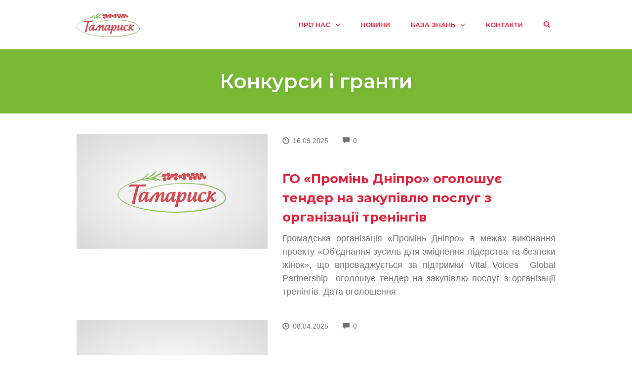

--- FILE ---
content_type: text/html; charset=UTF-8
request_url: https://tamarisk.org.ua/category/konkursi-i-granti/
body_size: 14452
content:
<!DOCTYPE html>
<html lang="uk">
<head>
    <meta charset="UTF-8">
    <meta name="viewport" content="width=device-width, initial-scale=1">
    <link rel="pingback" href="https://tamarisk.org.ua/xmlrpc.php">

    <title>Конкурси і гранти &#8211; Центр підтримки громадських і культурних ініціатив &quot;Тамариск&quot;</title>
                        <script>
                            /* You can add more configuration options to webfontloader by previously defining the WebFontConfig with your options */
                            if ( typeof WebFontConfig === "undefined" ) {
                                WebFontConfig = new Object();
                            }
                            WebFontConfig['google'] = {families: ['Karla', 'Poppins', 'Montserrat:100,200,300,400,500,600,700,800,900,100italic,200italic,300italic,400italic,500italic,600italic,700italic,800italic,900italic', 'Source+Sans+Pro:400']};

                            (function() {
                                var wf = document.createElement( 'script' );
                                wf.src = 'https://ajax.googleapis.com/ajax/libs/webfont/1.5.3/webfont.js';
                                wf.type = 'text/javascript';
                                wf.async = 'true';
                                var s = document.getElementsByTagName( 'script' )[0];
                                s.parentNode.insertBefore( wf, s );
                            })();
                        </script>
                        <meta name='robots' content='max-image-preview:large' />
	<style>img:is([sizes="auto" i], [sizes^="auto," i]) { contain-intrinsic-size: 3000px 1500px }</style>
	<link rel="alternate" type="application/rss+xml" title="Центр підтримки громадських і культурних ініціатив &quot;Тамариск&quot; &raquo; стрічка" href="https://tamarisk.org.ua/feed/" />
<link rel="alternate" type="application/rss+xml" title="Центр підтримки громадських і культурних ініціатив &quot;Тамариск&quot; &raquo; Канал коментарів" href="https://tamarisk.org.ua/comments/feed/" />
<link rel="alternate" type="application/rss+xml" title="Центр підтримки громадських і культурних ініціатив &quot;Тамариск&quot; &raquo; Конкурси і гранти Канал категорії" href="https://tamarisk.org.ua/category/konkursi-i-granti/feed/" />
<script type="text/javascript">
/* <![CDATA[ */
window._wpemojiSettings = {"baseUrl":"https:\/\/s.w.org\/images\/core\/emoji\/16.0.1\/72x72\/","ext":".png","svgUrl":"https:\/\/s.w.org\/images\/core\/emoji\/16.0.1\/svg\/","svgExt":".svg","source":{"concatemoji":"https:\/\/tamarisk.org.ua\/wp-includes\/js\/wp-emoji-release.min.js?ver=6.8.3"}};
/*! This file is auto-generated */
!function(s,n){var o,i,e;function c(e){try{var t={supportTests:e,timestamp:(new Date).valueOf()};sessionStorage.setItem(o,JSON.stringify(t))}catch(e){}}function p(e,t,n){e.clearRect(0,0,e.canvas.width,e.canvas.height),e.fillText(t,0,0);var t=new Uint32Array(e.getImageData(0,0,e.canvas.width,e.canvas.height).data),a=(e.clearRect(0,0,e.canvas.width,e.canvas.height),e.fillText(n,0,0),new Uint32Array(e.getImageData(0,0,e.canvas.width,e.canvas.height).data));return t.every(function(e,t){return e===a[t]})}function u(e,t){e.clearRect(0,0,e.canvas.width,e.canvas.height),e.fillText(t,0,0);for(var n=e.getImageData(16,16,1,1),a=0;a<n.data.length;a++)if(0!==n.data[a])return!1;return!0}function f(e,t,n,a){switch(t){case"flag":return n(e,"\ud83c\udff3\ufe0f\u200d\u26a7\ufe0f","\ud83c\udff3\ufe0f\u200b\u26a7\ufe0f")?!1:!n(e,"\ud83c\udde8\ud83c\uddf6","\ud83c\udde8\u200b\ud83c\uddf6")&&!n(e,"\ud83c\udff4\udb40\udc67\udb40\udc62\udb40\udc65\udb40\udc6e\udb40\udc67\udb40\udc7f","\ud83c\udff4\u200b\udb40\udc67\u200b\udb40\udc62\u200b\udb40\udc65\u200b\udb40\udc6e\u200b\udb40\udc67\u200b\udb40\udc7f");case"emoji":return!a(e,"\ud83e\udedf")}return!1}function g(e,t,n,a){var r="undefined"!=typeof WorkerGlobalScope&&self instanceof WorkerGlobalScope?new OffscreenCanvas(300,150):s.createElement("canvas"),o=r.getContext("2d",{willReadFrequently:!0}),i=(o.textBaseline="top",o.font="600 32px Arial",{});return e.forEach(function(e){i[e]=t(o,e,n,a)}),i}function t(e){var t=s.createElement("script");t.src=e,t.defer=!0,s.head.appendChild(t)}"undefined"!=typeof Promise&&(o="wpEmojiSettingsSupports",i=["flag","emoji"],n.supports={everything:!0,everythingExceptFlag:!0},e=new Promise(function(e){s.addEventListener("DOMContentLoaded",e,{once:!0})}),new Promise(function(t){var n=function(){try{var e=JSON.parse(sessionStorage.getItem(o));if("object"==typeof e&&"number"==typeof e.timestamp&&(new Date).valueOf()<e.timestamp+604800&&"object"==typeof e.supportTests)return e.supportTests}catch(e){}return null}();if(!n){if("undefined"!=typeof Worker&&"undefined"!=typeof OffscreenCanvas&&"undefined"!=typeof URL&&URL.createObjectURL&&"undefined"!=typeof Blob)try{var e="postMessage("+g.toString()+"("+[JSON.stringify(i),f.toString(),p.toString(),u.toString()].join(",")+"));",a=new Blob([e],{type:"text/javascript"}),r=new Worker(URL.createObjectURL(a),{name:"wpTestEmojiSupports"});return void(r.onmessage=function(e){c(n=e.data),r.terminate(),t(n)})}catch(e){}c(n=g(i,f,p,u))}t(n)}).then(function(e){for(var t in e)n.supports[t]=e[t],n.supports.everything=n.supports.everything&&n.supports[t],"flag"!==t&&(n.supports.everythingExceptFlag=n.supports.everythingExceptFlag&&n.supports[t]);n.supports.everythingExceptFlag=n.supports.everythingExceptFlag&&!n.supports.flag,n.DOMReady=!1,n.readyCallback=function(){n.DOMReady=!0}}).then(function(){return e}).then(function(){var e;n.supports.everything||(n.readyCallback(),(e=n.source||{}).concatemoji?t(e.concatemoji):e.wpemoji&&e.twemoji&&(t(e.twemoji),t(e.wpemoji)))}))}((window,document),window._wpemojiSettings);
/* ]]> */
</script>
<link rel='stylesheet' id='opst-css-style-css' href='https://tamarisk.org.ua/wp-content/themes/op-smart-theme3/css/all.min.css?ver=1.0.21' type='text/css' media='all' />
<style id='wp-emoji-styles-inline-css' type='text/css'>

	img.wp-smiley, img.emoji {
		display: inline !important;
		border: none !important;
		box-shadow: none !important;
		height: 1em !important;
		width: 1em !important;
		margin: 0 0.07em !important;
		vertical-align: -0.1em !important;
		background: none !important;
		padding: 0 !important;
	}
</style>
<link rel='stylesheet' id='wp-block-library-css' href='https://tamarisk.org.ua/wp-includes/css/dist/block-library/style.min.css?ver=6.8.3' type='text/css' media='all' />
<style id='classic-theme-styles-inline-css' type='text/css'>
/*! This file is auto-generated */
.wp-block-button__link{color:#fff;background-color:#32373c;border-radius:9999px;box-shadow:none;text-decoration:none;padding:calc(.667em + 2px) calc(1.333em + 2px);font-size:1.125em}.wp-block-file__button{background:#32373c;color:#fff;text-decoration:none}
</style>
<style id='global-styles-inline-css' type='text/css'>
:root{--wp--preset--aspect-ratio--square: 1;--wp--preset--aspect-ratio--4-3: 4/3;--wp--preset--aspect-ratio--3-4: 3/4;--wp--preset--aspect-ratio--3-2: 3/2;--wp--preset--aspect-ratio--2-3: 2/3;--wp--preset--aspect-ratio--16-9: 16/9;--wp--preset--aspect-ratio--9-16: 9/16;--wp--preset--color--black: #000000;--wp--preset--color--cyan-bluish-gray: #abb8c3;--wp--preset--color--white: #ffffff;--wp--preset--color--pale-pink: #f78da7;--wp--preset--color--vivid-red: #cf2e2e;--wp--preset--color--luminous-vivid-orange: #ff6900;--wp--preset--color--luminous-vivid-amber: #fcb900;--wp--preset--color--light-green-cyan: #7bdcb5;--wp--preset--color--vivid-green-cyan: #00d084;--wp--preset--color--pale-cyan-blue: #8ed1fc;--wp--preset--color--vivid-cyan-blue: #0693e3;--wp--preset--color--vivid-purple: #9b51e0;--wp--preset--gradient--vivid-cyan-blue-to-vivid-purple: linear-gradient(135deg,rgba(6,147,227,1) 0%,rgb(155,81,224) 100%);--wp--preset--gradient--light-green-cyan-to-vivid-green-cyan: linear-gradient(135deg,rgb(122,220,180) 0%,rgb(0,208,130) 100%);--wp--preset--gradient--luminous-vivid-amber-to-luminous-vivid-orange: linear-gradient(135deg,rgba(252,185,0,1) 0%,rgba(255,105,0,1) 100%);--wp--preset--gradient--luminous-vivid-orange-to-vivid-red: linear-gradient(135deg,rgba(255,105,0,1) 0%,rgb(207,46,46) 100%);--wp--preset--gradient--very-light-gray-to-cyan-bluish-gray: linear-gradient(135deg,rgb(238,238,238) 0%,rgb(169,184,195) 100%);--wp--preset--gradient--cool-to-warm-spectrum: linear-gradient(135deg,rgb(74,234,220) 0%,rgb(151,120,209) 20%,rgb(207,42,186) 40%,rgb(238,44,130) 60%,rgb(251,105,98) 80%,rgb(254,248,76) 100%);--wp--preset--gradient--blush-light-purple: linear-gradient(135deg,rgb(255,206,236) 0%,rgb(152,150,240) 100%);--wp--preset--gradient--blush-bordeaux: linear-gradient(135deg,rgb(254,205,165) 0%,rgb(254,45,45) 50%,rgb(107,0,62) 100%);--wp--preset--gradient--luminous-dusk: linear-gradient(135deg,rgb(255,203,112) 0%,rgb(199,81,192) 50%,rgb(65,88,208) 100%);--wp--preset--gradient--pale-ocean: linear-gradient(135deg,rgb(255,245,203) 0%,rgb(182,227,212) 50%,rgb(51,167,181) 100%);--wp--preset--gradient--electric-grass: linear-gradient(135deg,rgb(202,248,128) 0%,rgb(113,206,126) 100%);--wp--preset--gradient--midnight: linear-gradient(135deg,rgb(2,3,129) 0%,rgb(40,116,252) 100%);--wp--preset--font-size--small: 13px;--wp--preset--font-size--medium: 20px;--wp--preset--font-size--large: 36px;--wp--preset--font-size--x-large: 42px;--wp--preset--spacing--20: 0.44rem;--wp--preset--spacing--30: 0.67rem;--wp--preset--spacing--40: 1rem;--wp--preset--spacing--50: 1.5rem;--wp--preset--spacing--60: 2.25rem;--wp--preset--spacing--70: 3.38rem;--wp--preset--spacing--80: 5.06rem;--wp--preset--shadow--natural: 6px 6px 9px rgba(0, 0, 0, 0.2);--wp--preset--shadow--deep: 12px 12px 50px rgba(0, 0, 0, 0.4);--wp--preset--shadow--sharp: 6px 6px 0px rgba(0, 0, 0, 0.2);--wp--preset--shadow--outlined: 6px 6px 0px -3px rgba(255, 255, 255, 1), 6px 6px rgba(0, 0, 0, 1);--wp--preset--shadow--crisp: 6px 6px 0px rgba(0, 0, 0, 1);}:where(.is-layout-flex){gap: 0.5em;}:where(.is-layout-grid){gap: 0.5em;}body .is-layout-flex{display: flex;}.is-layout-flex{flex-wrap: wrap;align-items: center;}.is-layout-flex > :is(*, div){margin: 0;}body .is-layout-grid{display: grid;}.is-layout-grid > :is(*, div){margin: 0;}:where(.wp-block-columns.is-layout-flex){gap: 2em;}:where(.wp-block-columns.is-layout-grid){gap: 2em;}:where(.wp-block-post-template.is-layout-flex){gap: 1.25em;}:where(.wp-block-post-template.is-layout-grid){gap: 1.25em;}.has-black-color{color: var(--wp--preset--color--black) !important;}.has-cyan-bluish-gray-color{color: var(--wp--preset--color--cyan-bluish-gray) !important;}.has-white-color{color: var(--wp--preset--color--white) !important;}.has-pale-pink-color{color: var(--wp--preset--color--pale-pink) !important;}.has-vivid-red-color{color: var(--wp--preset--color--vivid-red) !important;}.has-luminous-vivid-orange-color{color: var(--wp--preset--color--luminous-vivid-orange) !important;}.has-luminous-vivid-amber-color{color: var(--wp--preset--color--luminous-vivid-amber) !important;}.has-light-green-cyan-color{color: var(--wp--preset--color--light-green-cyan) !important;}.has-vivid-green-cyan-color{color: var(--wp--preset--color--vivid-green-cyan) !important;}.has-pale-cyan-blue-color{color: var(--wp--preset--color--pale-cyan-blue) !important;}.has-vivid-cyan-blue-color{color: var(--wp--preset--color--vivid-cyan-blue) !important;}.has-vivid-purple-color{color: var(--wp--preset--color--vivid-purple) !important;}.has-black-background-color{background-color: var(--wp--preset--color--black) !important;}.has-cyan-bluish-gray-background-color{background-color: var(--wp--preset--color--cyan-bluish-gray) !important;}.has-white-background-color{background-color: var(--wp--preset--color--white) !important;}.has-pale-pink-background-color{background-color: var(--wp--preset--color--pale-pink) !important;}.has-vivid-red-background-color{background-color: var(--wp--preset--color--vivid-red) !important;}.has-luminous-vivid-orange-background-color{background-color: var(--wp--preset--color--luminous-vivid-orange) !important;}.has-luminous-vivid-amber-background-color{background-color: var(--wp--preset--color--luminous-vivid-amber) !important;}.has-light-green-cyan-background-color{background-color: var(--wp--preset--color--light-green-cyan) !important;}.has-vivid-green-cyan-background-color{background-color: var(--wp--preset--color--vivid-green-cyan) !important;}.has-pale-cyan-blue-background-color{background-color: var(--wp--preset--color--pale-cyan-blue) !important;}.has-vivid-cyan-blue-background-color{background-color: var(--wp--preset--color--vivid-cyan-blue) !important;}.has-vivid-purple-background-color{background-color: var(--wp--preset--color--vivid-purple) !important;}.has-black-border-color{border-color: var(--wp--preset--color--black) !important;}.has-cyan-bluish-gray-border-color{border-color: var(--wp--preset--color--cyan-bluish-gray) !important;}.has-white-border-color{border-color: var(--wp--preset--color--white) !important;}.has-pale-pink-border-color{border-color: var(--wp--preset--color--pale-pink) !important;}.has-vivid-red-border-color{border-color: var(--wp--preset--color--vivid-red) !important;}.has-luminous-vivid-orange-border-color{border-color: var(--wp--preset--color--luminous-vivid-orange) !important;}.has-luminous-vivid-amber-border-color{border-color: var(--wp--preset--color--luminous-vivid-amber) !important;}.has-light-green-cyan-border-color{border-color: var(--wp--preset--color--light-green-cyan) !important;}.has-vivid-green-cyan-border-color{border-color: var(--wp--preset--color--vivid-green-cyan) !important;}.has-pale-cyan-blue-border-color{border-color: var(--wp--preset--color--pale-cyan-blue) !important;}.has-vivid-cyan-blue-border-color{border-color: var(--wp--preset--color--vivid-cyan-blue) !important;}.has-vivid-purple-border-color{border-color: var(--wp--preset--color--vivid-purple) !important;}.has-vivid-cyan-blue-to-vivid-purple-gradient-background{background: var(--wp--preset--gradient--vivid-cyan-blue-to-vivid-purple) !important;}.has-light-green-cyan-to-vivid-green-cyan-gradient-background{background: var(--wp--preset--gradient--light-green-cyan-to-vivid-green-cyan) !important;}.has-luminous-vivid-amber-to-luminous-vivid-orange-gradient-background{background: var(--wp--preset--gradient--luminous-vivid-amber-to-luminous-vivid-orange) !important;}.has-luminous-vivid-orange-to-vivid-red-gradient-background{background: var(--wp--preset--gradient--luminous-vivid-orange-to-vivid-red) !important;}.has-very-light-gray-to-cyan-bluish-gray-gradient-background{background: var(--wp--preset--gradient--very-light-gray-to-cyan-bluish-gray) !important;}.has-cool-to-warm-spectrum-gradient-background{background: var(--wp--preset--gradient--cool-to-warm-spectrum) !important;}.has-blush-light-purple-gradient-background{background: var(--wp--preset--gradient--blush-light-purple) !important;}.has-blush-bordeaux-gradient-background{background: var(--wp--preset--gradient--blush-bordeaux) !important;}.has-luminous-dusk-gradient-background{background: var(--wp--preset--gradient--luminous-dusk) !important;}.has-pale-ocean-gradient-background{background: var(--wp--preset--gradient--pale-ocean) !important;}.has-electric-grass-gradient-background{background: var(--wp--preset--gradient--electric-grass) !important;}.has-midnight-gradient-background{background: var(--wp--preset--gradient--midnight) !important;}.has-small-font-size{font-size: var(--wp--preset--font-size--small) !important;}.has-medium-font-size{font-size: var(--wp--preset--font-size--medium) !important;}.has-large-font-size{font-size: var(--wp--preset--font-size--large) !important;}.has-x-large-font-size{font-size: var(--wp--preset--font-size--x-large) !important;}
:where(.wp-block-post-template.is-layout-flex){gap: 1.25em;}:where(.wp-block-post-template.is-layout-grid){gap: 1.25em;}
:where(.wp-block-columns.is-layout-flex){gap: 2em;}:where(.wp-block-columns.is-layout-grid){gap: 2em;}
:root :where(.wp-block-pullquote){font-size: 1.5em;line-height: 1.6;}
</style>
<link rel='stylesheet' id='woocommerce_responsive_frontend_styles-css' href='https://tamarisk.org.ua/wp-content/themes/op-smart-theme3/css/woocommerce.min.css?ver=1.0.21' type='text/css' media='all' />
<script type="text/javascript" src="https://tamarisk.org.ua/wp-includes/js/jquery/jquery.min.js?ver=3.7.1" id="jquery-core-js"></script>
<script type="text/javascript" src="https://tamarisk.org.ua/wp-includes/js/jquery/jquery-migrate.min.js?ver=3.4.1" id="jquery-migrate-js"></script>
<script type="text/javascript" id="op3-dashboard-tracking-js-extra">
/* <![CDATA[ */
var OPDashboardStats = {"pid":"13138","pageview_record_id":null,"rest_url":"https:\/\/tamarisk.org.ua\/wp-json\/opd\/v1\/opd-tracking"};
/* ]]> */
</script>
<script type="text/javascript" src="https://tamarisk.org.ua/wp-content/plugins/op-dashboard/public/assets/js/tracking.js?ver=1.1.23" id="op3-dashboard-tracking-js"></script>
<link rel="https://api.w.org/" href="https://tamarisk.org.ua/wp-json/" /><link rel="alternate" title="JSON" type="application/json" href="https://tamarisk.org.ua/wp-json/wp/v2/categories/13" /><link rel="EditURI" type="application/rsd+xml" title="RSD" href="https://tamarisk.org.ua/xmlrpc.php?rsd" />
<meta name="generator" content="WordPress 6.8.3" />
<style type="text/css">.op-homepage-hero-standard-content,
.op-homepage-hero-featured-post-content {
    max-width: 1170px;
}</style><style type="text/css">#main {
   width: 1280px;
}</style><link rel="icon" href="https://tamarisk.org.ua/wp-content/uploads/2022/01/logo_tamarisk-kv-150x150.png" sizes="32x32" />
<link rel="icon" href="https://tamarisk.org.ua/wp-content/uploads/2022/01/logo_tamarisk-kv-300x300.png" sizes="192x192" />
<link rel="apple-touch-icon" href="https://tamarisk.org.ua/wp-content/uploads/2022/01/logo_tamarisk-kv-300x300.png" />
<meta name="msapplication-TileImage" content="https://tamarisk.org.ua/wp-content/uploads/2022/01/logo_tamarisk-kv-300x300.png" />
<style type="text/css" title="dynamic-css" class="options-output">.sub-menu{border-bottom-color:#93c65b;}.op-navbar{background:#ffffff;}.op-navbar{border-bottom-color:#f0f0f0;}.header-style-centered #navbar, .header-style-with-tagline #navbar{border-top-color:#f0f0f0;}.op-footer{background:#fcfcfc;}.op-footer h1, .op-footer h2, .op-footer h3, .op-footer h4, .op-footer h5, .op-footer h6, .op-footer .calendar_wrap{color:#191919;}.op-footer, .footer-copyright, .op-footer p, .op-footer ul, .op-footer{color:#6d6d6d;}.op-footer a{color:#6d6d6d;}.op-footer a:hover{color:#6d6d6d;}.op-footer a:active{color:#6d6d6d;}.op-entry a{color:#e41d37;}.op-entry a:hover{color:#e6334b;}.op-entry a:active{color:#e6334b;}.btn a, .btn, .btn-primary,
                                        .op-navbar .nav-close-wrap,
                                        .pagination > .btn,
                                        #infinite-handle span button,
                                        .woocommerce-product-search [type=submit],
                                        .woocommerce .widget_price_filter .ui-slider .ui-slider-range,
                                        .woocommerce .widget_price_filter .ui-slider .ui-slider-handle{background-color:#78b833;}.op-read-more{border-color:#78b833;}.btn a:hover,
                                        .btn:hover,
                                        .btn-primary:hover,
                                        .btn a:active,
                                        .btn:active,
                                        .btn-primary:active,
                                        .pagination > .btn:hover,
                                        .pagination > .btn:active,
                                        #infinite-handle span button:hover,
                                        #infinite-handle span button:active,
                                        .woocommerce-product-search [type=submit]:hover,
                                        .woocommerce-product-search [type=submit]:active,
                                        .woocommerce .widget_price_filter .ui-slider .ui-slider-range:hover,
                                        .woocommerce .widget_price_filter .ui-slider .ui-slider-range:active,
                                        .woocommerce .widget_price_filter .ui-slider .ui-slider-handle:hover,
                                        .woocommerce .widget_price_filter .ui-slider .ui-slider-handle:active,
                                        .woocommerce .widget_price_filter .price_slider_wrapper .ui-widget-content,
                                        .woocommerce .widget_price_filter .price_slider_wrapper .ui-widget-content:hover,
                                        .woocommerce .widget_price_filter .price_slider_wrapper .ui-widget-content:active{background-color:#78b833;}.op-read-more:hover,
                                        .op-read-more:active{border-color:#78b833;}.btn a, .btn, .btn-primary,
                            .pagination > .btn,
                            .pagination > .btn:hover,
                            .pagination > .btn:active,
                            #infinite-handle span button,
                            #infinite-handle span button:hover,
                            #infinite-handle span button:hover:active,
                            .op-navbar .nav-close-wrap,
                            .woocommerce-product-search [type=submit]{color:#ffffff;}.op-navbar .navbar-nav > .menu-item > a, .op-navbar .navbar-nav li .navbar-tagline,
                                .op-navbar .navbar-nav .menu-item .menu-item-search-link,
                                .op-navbar .navbar-nav .menu-item .op-search-form-close-button,
                                .op-navbar.navbar-default .navbar-toggle,
                                .op-search-form-top-menu {color:#e41d37;} .op-navbar .navbar-nav > .menu-item:hover > a,
                                .op-navbar .navbar-nav li .navbar-tagline:hover,
                                .op-navbar .navbar-nav .menu-item .menu-item-search-link:hover,
                                .op-navbar .navbar-nav .menu-item .op-search-form-close-button:hover,
                                .op-navbar.navbar-default .navbar-toggle:hover,
                                .op-navbar .navbar-nav li .sub-menu a:hover {color:#e6334b;} .op-navbar .navbar-nav > .menu-item.active a,
                                .op-navbar .navbar-nav > .menu-item.active:hover a {color:#e6334b;} .op-small-category-link a,
                            .op-small-category-link a:hover,
                            .op-small-category-link a:focus,
                            .op-small-category-link a:active,
                            .op-small-category-link span,
                            .op-content-grid-row .op-small-category-link a,
                            .op-homepage-hero-category,
                            .op-homepage-hero-category:hover,
                            .op-homepage-hero-category:focus,
                            .op-homepage-hero-category:active{color:#e41d37;}.op-small-category-link a,
                                        .op-small-category-link a:hover,
                                        .op-small-category-link a:focus,
                                        .op-small-category-link a:active,
                                        .op-small-category-link span,
                                        .op-homepage-hero-category,
                                        .op-homepage-hero-category:hover,
                                        .op-homepage-hero-category:focus,
                                        .op-homepage-hero-category:active{background-color:#ffffff;}h2{line-height:40px;font-size:35px;opacity: 1;visibility: visible;-webkit-transition: opacity 0.24s ease-in-out;-moz-transition: opacity 0.24s ease-in-out;transition: opacity 0.24s ease-in-out;}.wf-loading h2{}.ie.wf-loading h2{}.navbar-brand h1{font-family:Montserrat,Arial, Helvetica, sans-serif;text-transform:none;line-height:55px;letter-spacing:0px;font-weight:700;font-style:normal;color:#333333;font-size:40px;opacity: 1;visibility: visible;-webkit-transition: opacity 0.24s ease-in-out;-moz-transition: opacity 0.24s ease-in-out;transition: opacity 0.24s ease-in-out;}.wf-loading .navbar-brand h1{}.ie.wf-loading .navbar-brand h1{}.navbar-tagline{font-family:"Source Sans Pro",Arial, Helvetica, sans-serif;text-transform:none;line-height:29px;letter-spacing:0px;font-weight:400;font-style:normal;color:#333333;font-size:18px;opacity: 1;visibility: visible;-webkit-transition: opacity 0.24s ease-in-out;-moz-transition: opacity 0.24s ease-in-out;transition: opacity 0.24s ease-in-out;}.wf-loading .navbar-tagline{}.ie.wf-loading .navbar-tagline{}.op-hero-area h1,
                .op-hero-area .op-headline,
                .op-hero-area.op-blog-post .op-hero-header{font-family:Montserrat,Arial, Helvetica, sans-serif;text-align:center;line-height:50px;letter-spacing:0px;font-weight:600;font-style:normal;color:#ffffff;font-size:40px;opacity: 1;visibility: visible;-webkit-transition: opacity 0.24s ease-in-out;-moz-transition: opacity 0.24s ease-in-out;transition: opacity 0.24s ease-in-out;}.wf-loading .op-hero-area h1,.wf-loading 
                .op-hero-area .op-headline,.wf-loading 
                .op-hero-area.op-blog-post .op-hero-header{}.ie.wf-loading .op-hero-area h1,.ie.wf-loading 
                .op-hero-area .op-headline,.ie.wf-loading 
                .op-hero-area.op-blog-post .op-hero-header{}body, p{font-family:Arial, Helvetica, sans-serif,Arial, Helvetica, sans-serif;text-align:justify;line-height:29px;letter-spacing:0px;font-weight:400;font-style:normal;color:#333333;font-size:18px;opacity: 1;visibility: visible;-webkit-transition: opacity 0.24s ease-in-out;-moz-transition: opacity 0.24s ease-in-out;transition: opacity 0.24s ease-in-out;}.wf-loading body,.wf-loading  p{}.ie.wf-loading body,.ie.wf-loading  p{}.op-navbar .navbar-nav .menu-item a{font-family:Montserrat,Arial, Helvetica, sans-serif;text-align:left;line-height:20px;letter-spacing:0px;font-weight:600;font-style:normal;font-size:13px;opacity: 1;visibility: visible;-webkit-transition: opacity 0.24s ease-in-out;-moz-transition: opacity 0.24s ease-in-out;transition: opacity 0.24s ease-in-out;}.wf-loading .op-navbar .navbar-nav .menu-item a{}.ie.wf-loading .op-navbar .navbar-nav .menu-item a{}h1,.op-entry h1{font-family:Montserrat,Arial, Helvetica, sans-serif;text-align:left;line-height:45px;letter-spacing:0px;font-weight:500;font-style:normal;color:#e41d37;font-size:30px;opacity: 1;visibility: visible;-webkit-transition: opacity 0.24s ease-in-out;-moz-transition: opacity 0.24s ease-in-out;transition: opacity 0.24s ease-in-out;}.wf-loading h1,.wf-loading .op-entry h1{}.ie.wf-loading h1,.ie.wf-loading .op-entry h1{}h2,.op-entry h2,.woocommerce-Reviews-title,.comment-reply-title{font-family:Montserrat,Arial, Helvetica, sans-serif;text-align:left;line-height:39px;letter-spacing:0px;font-weight:700;font-style:normal;color:#e41d37;font-size:26px;opacity: 1;visibility: visible;-webkit-transition: opacity 0.24s ease-in-out;-moz-transition: opacity 0.24s ease-in-out;transition: opacity 0.24s ease-in-out;}.wf-loading h2,.wf-loading .op-entry h2,.wf-loading .woocommerce-Reviews-title,.wf-loading .comment-reply-title{}.ie.wf-loading h2,.ie.wf-loading .op-entry h2,.ie.wf-loading .woocommerce-Reviews-title,.ie.wf-loading .comment-reply-title{}h3,.op-entry h3{font-family:Montserrat,Arial, Helvetica, sans-serif;text-align:left;line-height:33px;letter-spacing:0px;font-weight:700;font-style:normal;color:#e41d37;font-size:22px;opacity: 1;visibility: visible;-webkit-transition: opacity 0.24s ease-in-out;-moz-transition: opacity 0.24s ease-in-out;transition: opacity 0.24s ease-in-out;}.wf-loading h3,.wf-loading .op-entry h3{}.ie.wf-loading h3,.ie.wf-loading .op-entry h3{}h4,.op-entry h4{font-family:Montserrat,Arial, Helvetica, sans-serif;text-align:left;line-height:30px;letter-spacing:0px;font-weight:400;font-style:normal;color:#e41d37;font-size:20px;opacity: 1;visibility: visible;-webkit-transition: opacity 0.24s ease-in-out;-moz-transition: opacity 0.24s ease-in-out;transition: opacity 0.24s ease-in-out;}.wf-loading h4,.wf-loading .op-entry h4{}.ie.wf-loading h4,.ie.wf-loading .op-entry h4{}h5,.op-entry h5{font-family:Montserrat,Arial, Helvetica, sans-serif;line-height:27px;letter-spacing:0px;font-weight:700;font-style:normal;color:#e41d37;font-size:16px;opacity: 1;visibility: visible;-webkit-transition: opacity 0.24s ease-in-out;-moz-transition: opacity 0.24s ease-in-out;transition: opacity 0.24s ease-in-out;}.wf-loading h5,.wf-loading .op-entry h5{}.ie.wf-loading h5,.ie.wf-loading .op-entry h5{}h6,.op-entry h6{font-family:Montserrat,Arial, Helvetica, sans-serif;text-align:left;line-height:24px;letter-spacing:0px;font-weight:400;font-style:normal;color:#e41d37;font-size:14px;opacity: 1;visibility: visible;-webkit-transition: opacity 0.24s ease-in-out;-moz-transition: opacity 0.24s ease-in-out;transition: opacity 0.24s ease-in-out;}.wf-loading h6,.wf-loading .op-entry h6{}.ie.wf-loading h6,.ie.wf-loading .op-entry h6{}.op-archive-title{font-family:Montserrat,Arial, Helvetica, sans-serif;line-height:45px;letter-spacing:0px;font-weight:500;font-style:normal;color:#e41d37;font-size:30px;opacity: 1;visibility: visible;-webkit-transition: opacity 0.24s ease-in-out;-moz-transition: opacity 0.24s ease-in-out;transition: opacity 0.24s ease-in-out;}.wf-loading .op-archive-title{}.ie.wf-loading .op-archive-title{}.op-homepage-hero-button,
                            .op-homepage-hero-button:hover,
                            .op-homepage-hero-button:active,
                            .op-homepage-hero-button:focus{color:#ffffff;}.op-homepage-hero-button-style-2{border-color:#ffffff;}.op-homepage-hero-button{background-color:#78b833;}.op-homepage-hero-button:hover,
                                        .op-homepage-hero-button:active,
                                        .op-homepage-hero-button:focus{background-color:#78b833;}.op-homepage-hero-featured-post{background-size:cover;background-image:url('https://tamarisk.org.ua/wp-content/uploads/2022/02/130660_or.jpg');}.op-homepage-hero-container{background-color:rgba(50,50,50,0.75);}.op-homepage-hero, .op-homepage-hero-content, .op-homepage-hero-title, .op-homepage-hero-subtitle, .op-homepage-hero-excerpt{color:#ffffff;}.op-homepage-hero-title::after{background-color:#ffffff;}.op-homepage-hero-title{font-family:Montserrat;font-weight:600;font-style:normal;opacity: 1;visibility: visible;-webkit-transition: opacity 0.24s ease-in-out;-moz-transition: opacity 0.24s ease-in-out;transition: opacity 0.24s ease-in-out;}.wf-loading .op-homepage-hero-title{}.ie.wf-loading .op-homepage-hero-title{}.op-homepage-hero-subtitle,.op-homepage-hero-excerpt{font-family:Arial, Helvetica, sans-serif;font-weight:400;font-style:normal;opacity: 1;visibility: visible;-webkit-transition: opacity 0.24s ease-in-out;-moz-transition: opacity 0.24s ease-in-out;transition: opacity 0.24s ease-in-out;}.wf-loading .op-homepage-hero-subtitle,.wf-loading .op-homepage-hero-excerpt{}.ie.wf-loading .op-homepage-hero-subtitle,.ie.wf-loading .op-homepage-hero-excerpt{}.op-homepage-hero-button{font-family:Arial, Helvetica, sans-serif;font-weight:400;font-style:normal;opacity: 1;visibility: visible;-webkit-transition: opacity 0.24s ease-in-out;-moz-transition: opacity 0.24s ease-in-out;transition: opacity 0.24s ease-in-out;}.wf-loading .op-homepage-hero-button{}.ie.wf-loading .op-homepage-hero-button{}.op-blog-post-header{background-size:cover;background-position:center center;}.op-hero-header,
                .op-hero-area .feature-title,
                .op-hero-area .op-headline,
                .op-hero-area p,
                .op-hero-layout-meta-wrap,
                .op-blog-meta-wrapper,
                .op-hero-layout-meta-wrap a{color:#ffffff;}.page .op-hero-header, .page .op-hero-area .feature-title, .page .op-hero-area .op-headline, .page .op-hero-layout-meta-wrap, .page .op-blog-meta-wrapper, .page .op-hero-layout-meta-wrap a{color:#ffffff;}</style><style type="text/css">.op-blog-post-header {background-color: #78b833;
                background-image: -moz-linear-gradient(top, #78b833 0%, #78b833 100%);
                background-image: -webkit-linear-gradient(top, #78b833 0%, #78b833 100%);
                background-image: linear-gradient(to bottom, #78b833 0%, #78b833 100%);
                filter: progid:DXImageTransform.Microsoft.gradient(startColorstr='#78b833', endColorstr='#78b833', GradientType=0);}</style></head>

<body class="archive category category-konkursi-i-granti category-13 wp-theme-op-smart-theme3" itemscope="itemscope" itemtype="http://schema.org/WebPage">
        <div id="page" class="page-container hfeed site">
        <a class="skip-link screen-reader-text" href="#content">Skip to content</a>
        <header id="masthead" class="site-header"  itemscope="itemscope" itemtype="http://schema.org/WPHeader" role="banner">
            <nav class="op-navbar navbar navbar-default" itemscope="itemscope" itemtype="http://schema.org/SiteNavigationElement" role="navigation">
                                <div class="container op-container">
                    <div class="navbar-header">
                        <a class="navbar-brand" href="https://tamarisk.org.ua/">
                            <img src="https://tamarisk.org.ua/wp-content/uploads/2022/01/logo_tamarisk_sait1.png" srcset="https://tamarisk.org.ua/wp-content/uploads/2022/01/logo_tamarisk_sait1.png 1x, https://tamarisk.org.ua/wp-content/uploads/2022/01/logo_tamarisk_sait2.png 2x" title="Центр підтримки громадських і культурних ініціатив &quot;Тамариск&quot;" alt="Центр підтримки громадських і культурних ініціатив &quot;Тамариск&quot;" width="220" height="86">                        </a>
                        <button type="button" class="navbar-toggle collapsed glyphicon glyphicon-menu-hamburger" aria-controls="navbar">
                            <span class="sr-only">Toggle navigation</span>
                        </button>
                    </div> <!--/.navbar-header -->
                    <div id="navbar" class="pull-right navbar-menu">
                        <div class="nav-close-wrap text-right ">
                            <span class="glyphicon glyphicon-remove closenav"></span>
                        </div>
                        <div class="menu-golovne-menyu-container"><ul id="menu-golovne-menyu" class="nav navbar-nav"><li id="menu-item-11676" class="menu-item menu-item-type-post_type menu-item-object-page menu-item-has-children menu-item-11676"><a href="https://tamarisk.org.ua/pro-nas/">Про нас</a>
<ul class="sub-menu">
	<li id="menu-item-11685" class="menu-item menu-item-type-post_type menu-item-object-page menu-item-has-children menu-item-11685"><a href="https://tamarisk.org.ua/istoriya-organizacziyi/">Історія організації</a>
	<ul class="sub-menu">
		<li id="menu-item-12233" class="menu-item menu-item-type-post_type menu-item-object-page menu-item-12233"><a href="https://tamarisk.org.ua/istoriya-organizacziyi-eng/">History of the Organization</a></li>
	</ul>
</li>
	<li id="menu-item-11727" class="menu-item menu-item-type-post_type menu-item-object-page menu-item-11727"><a href="https://tamarisk.org.ua/videos/">Відеоматеріали</a></li>
	<li id="menu-item-11762" class="menu-item menu-item-type-post_type menu-item-object-page menu-item-11762"><a href="https://tamarisk.org.ua/komanda/">Наша Команда</a></li>
	<li id="menu-item-11754" class="menu-item menu-item-type-post_type menu-item-object-page menu-item-11754"><a href="https://tamarisk.org.ua/pravlinnya/">Правління</a></li>
	<li id="menu-item-11745" class="menu-item menu-item-type-post_type menu-item-object-page menu-item-11745"><a href="https://tamarisk.org.ua/struktura/">Структура організації</a></li>
	<li id="menu-item-12503" class="menu-item menu-item-type-post_type menu-item-object-page menu-item-has-children menu-item-12503"><a href="https://tamarisk.org.ua/reports-and-politicians/">Річні звіти</a>
	<ul class="sub-menu">
		<li id="menu-item-12473" class="menu-item menu-item-type-custom menu-item-object-custom menu-item-12473"><a href="https://drive.google.com/file/d/1oBTErFENJF_7pxr68CosGMq6yEcvJ-8D/view?usp=share_link">Річний звіт 2022</a></li>
		<li id="menu-item-12472" class="menu-item menu-item-type-custom menu-item-object-custom menu-item-12472"><a href="https://drive.google.com/file/d/1jV17DnE9G84dsA-bQXVwH_Gq2X3qNH4t/view?usp=share_link">Річний звіт 2021</a></li>
		<li id="menu-item-11693" class="menu-item menu-item-type-custom menu-item-object-custom menu-item-11693"><a href="https://drive.google.com/file/d/1cIFOg6gHxPJHS_kHZA2nhdRdjcDYmXYf/view?usp=sharing">Річний звіт 2020</a></li>
		<li id="menu-item-11692" class="menu-item menu-item-type-custom menu-item-object-custom menu-item-11692"><a href="https://drive.google.com/file/d/1mLBZuGylhmh4LKdAtozjL06UCVdHtebp/view?usp=sharing">Річний звіт 2019</a></li>
		<li id="menu-item-11691" class="menu-item menu-item-type-custom menu-item-object-custom menu-item-11691"><a href="https://drive.google.com/file/d/16Eu_QjqXYfhTId7FNau1KhFwfVfzRH07/view?usp=sharing">Річний звіт 2018</a></li>
		<li id="menu-item-11690" class="menu-item menu-item-type-custom menu-item-object-custom menu-item-11690"><a href="https://drive.google.com/file/d/1_uR9Hg0c4GFmqai6Yhob9YfJ7Sfp26tT/view?usp=sharing">Річний звіт 2017</a></li>
		<li id="menu-item-11689" class="menu-item menu-item-type-custom menu-item-object-custom menu-item-11689"><a href="https://drive.google.com/file/d/1RyhgAMdUtMkv32a3lo38PrjI3a7y2B4Y/view?usp=sharing">Річний звіт 2016</a></li>
		<li id="menu-item-11688" class="menu-item menu-item-type-custom menu-item-object-custom menu-item-11688"><a href="https://drive.google.com/file/d/1j_rCdQd-3Q0pIfX2KftITR0T2TCjV-0v/view?usp=sharing">Річний звіт 2015</a></li>
		<li id="menu-item-11686" class="menu-item menu-item-type-custom menu-item-object-custom menu-item-11686"><a href="https://drive.google.com/file/d/17hOJC9hpmH7SmeazM1zuoeYcIDkt9QZ7/view?usp=sharing">Річний звіт 2014</a></li>
	</ul>
</li>
</ul>
</li>
<li id="menu-item-11610" class="menu-item menu-item-type-taxonomy menu-item-object-category menu-item-11610"><a href="https://tamarisk.org.ua/category/novini/">Новини</a></li>
<li id="menu-item-11609" class="menu-item menu-item-type-taxonomy menu-item-object-category menu-item-has-children menu-item-11609"><a href="https://tamarisk.org.ua/category/baza-znan/">База знань</a>
<ul class="sub-menu">
	<li id="menu-item-11612" class="menu-item menu-item-type-taxonomy menu-item-object-category menu-item-11612"><a href="https://tamarisk.org.ua/category/vebinari/">Вебінари</a></li>
	<li id="menu-item-11613" class="menu-item menu-item-type-taxonomy menu-item-object-category menu-item-11613"><a href="https://tamarisk.org.ua/category/statti/">Статті</a></li>
	<li id="menu-item-11611" class="menu-item menu-item-type-taxonomy menu-item-object-category menu-item-11611"><a href="https://tamarisk.org.ua/category/biblioteka/">Бібліотека</a></li>
</ul>
</li>
<li id="menu-item-11669" class="menu-item menu-item-type-post_type menu-item-object-page menu-item-11669"><a href="https://tamarisk.org.ua/kontakty/">Контакти</a></li>

            <li class="menu-item menu-item-search-form">
                <span class="menu-item-search-form-container menu-item-search-form-item menu-item-search-toggle menu-item-hidden">
                    <form method="get" class="searchform" action="https://tamarisk.org.ua/">
                        <div class="inline-flex">
                            <input size="15" class="op-search-form-top-menu" type="text" value="" name="s" id="s" placeholder="Enter your search keyword(s) here and press enter" />
                        </div>
                    </form>
                    <a class="op-search-form-close-button" id="op_remove_search_link" href="#">
                        <span class="glyphicon glyphicon-remove" aria-hidden="true"></span>
                        <span class="visuallyhidden">Close Search Form</span>
                    </a>
                </span>

                <span class="menu-item-search-form-item menu-item-search-link menu-item-search-toggle">
                    <a class="menu-item-search-link" id="op_search_link" href="#">
                        <span class="glyphicon glyphicon-search"></span>
                        <span class="visuallyhidden">Open Search Form</span>
                    </a>
                </span>
            </li>

            </ul></div>                    </div><!--/.nav-collapse -->
                </div> <!--/.container-fluid -->
            </nav>
        </header>
        <main id="main" class="site-content" role="main">

            <div id="primary" class="content-area">
                
                <div class="op-hero-area op-blog-post" role="banner">
                    <header class="op-hero-area op-blog-post-header">
                        <div class="op-blog-hero-background">
                                                        <div class="op-blog-header-content op-blog-header-content--small">
                                <div class="container op-container">
                                    <div class="row">
                                        <div class="col-sm-12">
                                                <div class="op-archive-header-container">
                                                                                                                                                    <h1 class="op-headline op-category-headline" itemprop="headline">Конкурси і гранти</h1>
                                                                                            </div>
                                        </div>
                                    </div>
                                </div>
                            </div>
                        </div>
                    </header>
                </div>

                
                                    <div class="op-entry container op-container">
                        <div class="row">
                            <div class="col-md-12">
                                <div class="row" id="infinite-scroll-container">
<div class="col-md-12">    <article id="post-13138" class="post-13138 post type-post status-publish format-standard hentry category-1 category-konkursi-i-granti category-novini" itemscope="itemscope" itemtype="http://schema.org/BlogPosting" itemprop="blogPost">
        <div class="row op-content-list-row">
            <div class="col-sm-5">
                <a class="op-content-list-placeholder-img" href="https://tamarisk.org.ua/go-promin-dnipro-ogoloshuye-tender-na-zakupivlyu-poslug-z-organizacziyi-treningiv/"><img src="https://tamarisk.org.ua/wp-content/uploads/2022/01/logo_tamarisk_sait1.png" srcset="https://tamarisk.org.ua/wp-content/uploads/2022/01/logo_tamarisk_sait1.png 1x, https://tamarisk.org.ua/wp-content/uploads/2022/01/logo_tamarisk_sait2.png 2x" title="Центр підтримки громадських і культурних ініціатив &quot;Тамариск&quot;" alt="Центр підтримки громадських і культурних ініціатив &quot;Тамариск&quot;" width="220" height="86"></a>            </div>
            <div class="col-sm-7">
                <div class="op-list-layout-meta-wrapper"><span class="op-post-date"><span class="glyphicon glyphicon-time op-list-space-right-small" aria-hidden="true"></span><time class="entry-date published updated op-list-space-right-large" datetime="2025-09-16T13:05:24+03:00" itemprop="datePublished">16.09.2025</time></span><a href="https://tamarisk.org.ua/go-promin-dnipro-ogoloshuye-tender-na-zakupivlyu-poslug-z-organizacziyi-treningiv/#respond" class="op-comment-number"><span class="glyphicon glyphicon-comment op-list-space-right-small" aria-hidden="true"></span>0<span class="visuallyhidden">Comments</span></a></div><h2 class="op-archive-title"><a href="https://tamarisk.org.ua/go-promin-dnipro-ogoloshuye-tender-na-zakupivlyu-poslug-z-organizacziyi-treningiv/">ГО «Промінь Дніпро» оголошує тендер на закупівлю послуг з організації тренінгів</a></h2><div class="op-homepage-list-text">Громадська організація «Промінь Дніпро» в межах виконання проекту «Об'єднання зусиль для зміцнення лідерства та безпеки жінок», що впроваджується за підтримки Vital Voices  Global Partnership  оголошує тендер на закупівлю послуг з організації тренінгів.

Дата оголошення</div>            </div>
        </div>
    </article>
</div><div class="col-md-12">    <article id="post-13049" class="post-13049 post type-post status-publish format-standard hentry category-konkursi-i-granti" itemscope="itemscope" itemtype="http://schema.org/BlogPosting" itemprop="blogPost">
        <div class="row op-content-list-row">
            <div class="col-sm-5">
                <a class="op-content-list-placeholder-img" href="https://tamarisk.org.ua/konkurs-na-zakupivlyu-poslug-z-organizacziyi-treningiv-proyektnyh-zahodiv/"><img src="https://tamarisk.org.ua/wp-content/uploads/2022/01/logo_tamarisk_sait1.png" srcset="https://tamarisk.org.ua/wp-content/uploads/2022/01/logo_tamarisk_sait1.png 1x, https://tamarisk.org.ua/wp-content/uploads/2022/01/logo_tamarisk_sait2.png 2x" title="Центр підтримки громадських і культурних ініціатив &quot;Тамариск&quot;" alt="Центр підтримки громадських і культурних ініціатив &quot;Тамариск&quot;" width="220" height="86"></a>            </div>
            <div class="col-sm-7">
                <div class="op-list-layout-meta-wrapper"><span class="op-post-date"><span class="glyphicon glyphicon-time op-list-space-right-small" aria-hidden="true"></span><time class="entry-date published updated op-list-space-right-large" datetime="2025-04-08T21:24:25+03:00" itemprop="datePublished">08.04.2025</time></span><a href="https://tamarisk.org.ua/konkurs-na-zakupivlyu-poslug-z-organizacziyi-treningiv-proyektnyh-zahodiv/#respond" class="op-comment-number"><span class="glyphicon glyphicon-comment op-list-space-right-small" aria-hidden="true"></span>0<span class="visuallyhidden">Comments</span></a></div><h2 class="op-archive-title"><a href="https://tamarisk.org.ua/konkurs-na-zakupivlyu-poslug-z-organizacziyi-treningiv-proyektnyh-zahodiv/">Конкурс на закупівлю послуг з організації тренінгів, проєктних заходів</a></h2><div class="op-homepage-list-text">Громадська організація «Центр підтримки громадських  культурних ініціатив «Тамариск»» в межах грантового проєкту «Створення та підтримка  діяльності мережі робочих груп з громадської безпеки та соціальної згуртованості у 7 територіальних громадах Дніпропетровській</div>            </div>
        </div>
    </article>
</div><div class="col-md-12">    <article id="post-12880" class="post-12880 post type-post status-publish format-standard has-post-thumbnail hentry category-1 category-konkursi-i-granti category-novini" itemscope="itemscope" itemtype="http://schema.org/BlogPosting" itemprop="blogPost">
        <div class="row op-content-list-row">
            <div class="col-sm-5">
                <a class="op-content-list-img-container" href="https://tamarisk.org.ua/tenderne-ogoloshennya-%e2%84%96-2-pro-provedennya-vidkrytogo-tenderu-iz-zakupivli-poslug-z-organizacziyi-treningiv-proyektnyh-zahodiv/"><img width="420" height="260" src="https://tamarisk.org.ua/wp-content/uploads/2023/07/bezыmyannыj-420x260.jpg" class="attachment-homepage-list-size size-homepage-list-size wp-post-image" alt="" decoding="async" fetchpriority="high" /></a>            </div>
            <div class="col-sm-7">
                <div class="op-list-layout-meta-wrapper"><span class="op-post-date"><span class="glyphicon glyphicon-time op-list-space-right-small" aria-hidden="true"></span><time class="entry-date published updated op-list-space-right-large" datetime="2024-05-21T15:56:56+03:00" itemprop="datePublished">21.05.2024</time></span><a href="https://tamarisk.org.ua/tenderne-ogoloshennya-%e2%84%96-2-pro-provedennya-vidkrytogo-tenderu-iz-zakupivli-poslug-z-organizacziyi-treningiv-proyektnyh-zahodiv/#respond" class="op-comment-number"><span class="glyphicon glyphicon-comment op-list-space-right-small" aria-hidden="true"></span>0<span class="visuallyhidden">Comments</span></a></div><h2 class="op-archive-title"><a href="https://tamarisk.org.ua/tenderne-ogoloshennya-%e2%84%96-2-pro-provedennya-vidkrytogo-tenderu-iz-zakupivli-poslug-z-organizacziyi-treningiv-proyektnyh-zahodiv/">Тендерне оголошення № 2 про проведення відкритого тендеру із закупівлі послуг з організації тренінгів, проєктних заходів</a></h2><div class="op-homepage-list-text">Громадська організація «Центр підтримки громадських  культурних ініціатив «Тамариск»» в межах грантового проєкту «Створення та підтримка  діяльності мережі робочих груп з громадської безпеки та соціальної згуртованості у 7 територіальних громадах Дніпропетровській</div>            </div>
        </div>
    </article>
</div><div class="col-md-12">    <article id="post-12731" class="post-12731 post type-post status-publish format-standard hentry category-konkursi-i-granti category-novini" itemscope="itemscope" itemtype="http://schema.org/BlogPosting" itemprop="blogPost">
        <div class="row op-content-list-row">
            <div class="col-sm-5">
                <a class="op-content-list-placeholder-img" href="https://tamarisk.org.ua/uvaga-konkurs-vid-nashyh-partneriv-go-promin-dnipro/"><img src="https://tamarisk.org.ua/wp-content/uploads/2022/01/logo_tamarisk_sait1.png" srcset="https://tamarisk.org.ua/wp-content/uploads/2022/01/logo_tamarisk_sait1.png 1x, https://tamarisk.org.ua/wp-content/uploads/2022/01/logo_tamarisk_sait2.png 2x" title="Центр підтримки громадських і культурних ініціатив &quot;Тамариск&quot;" alt="Центр підтримки громадських і культурних ініціатив &quot;Тамариск&quot;" width="220" height="86"></a>            </div>
            <div class="col-sm-7">
                <div class="op-list-layout-meta-wrapper"><span class="op-post-date"><span class="glyphicon glyphicon-time op-list-space-right-small" aria-hidden="true"></span><time class="entry-date published updated op-list-space-right-large" datetime="2023-09-22T21:32:34+03:00" itemprop="datePublished">22.09.2023</time></span><a href="https://tamarisk.org.ua/uvaga-konkurs-vid-nashyh-partneriv-go-promin-dnipro/#respond" class="op-comment-number"><span class="glyphicon glyphicon-comment op-list-space-right-small" aria-hidden="true"></span>0<span class="visuallyhidden">Comments</span></a></div><h2 class="op-archive-title"><a href="https://tamarisk.org.ua/uvaga-konkurs-vid-nashyh-partneriv-go-promin-dnipro/">Увага, конкурс від наших партнерів ГО &#8220;Промінь Дніпро&#8221;!</a></h2><div class="op-homepage-list-text">Громадська організація «Промінь Дніпро» оголошує конкурс на закупівлю послуг з організації тренінгів: https://docs.google.com/.../1ANqEsVWn7NXWdHSXhrNO.../edit...

Дата оголошення про конкурс: 21 вересня 2023 року

Термін подання пропозицій: до 27 вересня 2023 року 00:00 за київським</div>            </div>
        </div>
    </article>
</div><div class="col-md-12">    <article id="post-12657" class="post-12657 post type-post status-publish format-standard has-post-thumbnail hentry category-1 category-konkursi-i-granti category-novini" itemscope="itemscope" itemtype="http://schema.org/BlogPosting" itemprop="blogPost">
        <div class="row op-content-list-row">
            <div class="col-sm-5">
                <a class="op-content-list-img-container" href="https://tamarisk.org.ua/tenderne-ogoloshennya-%e2%84%961-pro-provedennya-vidkrytogo-tenderu-iz-zakupivli-poslug-z-organizacziyi-treningiv-proyektnyh-zahodiv/"><img width="420" height="260" src="https://tamarisk.org.ua/wp-content/uploads/2023/07/bezыmyannыj-420x260.jpg" class="attachment-homepage-list-size size-homepage-list-size wp-post-image" alt="" decoding="async" /></a>            </div>
            <div class="col-sm-7">
                <div class="op-list-layout-meta-wrapper"><span class="op-post-date"><span class="glyphicon glyphicon-time op-list-space-right-small" aria-hidden="true"></span><time class="entry-date published updated op-list-space-right-large" datetime="2023-07-10T10:56:57+03:00" itemprop="datePublished">10.07.2023</time></span><a href="https://tamarisk.org.ua/tenderne-ogoloshennya-%e2%84%961-pro-provedennya-vidkrytogo-tenderu-iz-zakupivli-poslug-z-organizacziyi-treningiv-proyektnyh-zahodiv/#respond" class="op-comment-number"><span class="glyphicon glyphicon-comment op-list-space-right-small" aria-hidden="true"></span>0<span class="visuallyhidden">Comments</span></a></div><h2 class="op-archive-title"><a href="https://tamarisk.org.ua/tenderne-ogoloshennya-%e2%84%961-pro-provedennya-vidkrytogo-tenderu-iz-zakupivli-poslug-z-organizacziyi-treningiv-proyektnyh-zahodiv/">Тендерне оголошення №1 про проведення відкритого тендеру із закупівлі послуг з організації тренінгів, проєктних заходів</a></h2><div class="op-homepage-list-text">&nbsp;

Громадська організація «Центр підтримки громадських  культурних ініціатив «Тамариск»» в межах грантового проєкту ««Створення та підтримка  діяльності мережі робочих груп з громадської безпеки та соціальної згуртованості у 7 територіальних громадах Дніпропетровській</div>            </div>
        </div>
    </article>
</div><div class="col-md-12">    <article id="post-12652" class="post-12652 post type-post status-publish format-standard has-post-thumbnail hentry category-konkursi-i-granti category-novini" itemscope="itemscope" itemtype="http://schema.org/BlogPosting" itemprop="blogPost">
        <div class="row op-content-list-row">
            <div class="col-sm-5">
                <a class="op-content-list-img-container" href="https://tamarisk.org.ua/konkurs-na-zakupivlyu-poslug/"><img width="420" height="260" src="https://tamarisk.org.ua/wp-content/uploads/2023/07/bezыmyannыj-420x260.jpg" class="attachment-homepage-list-size size-homepage-list-size wp-post-image" alt="" decoding="async" /></a>            </div>
            <div class="col-sm-7">
                <div class="op-list-layout-meta-wrapper"><span class="op-post-date"><span class="glyphicon glyphicon-time op-list-space-right-small" aria-hidden="true"></span><time class="entry-date published updated op-list-space-right-large" datetime="2023-07-06T12:41:09+03:00" itemprop="datePublished">06.07.2023</time></span><a href="https://tamarisk.org.ua/konkurs-na-zakupivlyu-poslug/#respond" class="op-comment-number"><span class="glyphicon glyphicon-comment op-list-space-right-small" aria-hidden="true"></span>0<span class="visuallyhidden">Comments</span></a></div><h2 class="op-archive-title"><a href="https://tamarisk.org.ua/konkurs-na-zakupivlyu-poslug/">Конкурс на закупівлю послуг</a></h2><div class="op-homepage-list-text">&nbsp;

Громадська організація «Центр підтримки громадських  культурних ініціатив «Тамариск» оголошує конкурс на місцеву закупівлю послуг «Поїздки для проведення заходів в цільові громади (Дніпро-Кам’янське-Дніпро, Дніпро-Новомосковськ-Дніпро, Дніпро–Павлоград-Дніпро, Дніпро-Тернівка-Дніпро, Дніпро–Миколаївка-Дніпро, Дніпро-Синельниково-Дніпро, Дніпро-Софіївка-Дніпро) у рамках</div>            </div>
        </div>
    </article>
</div><div class="col-md-12">    <article id="post-9839" class="post-9839 post type-post status-publish format-standard has-post-thumbnail hentry category-anonsi-zahodiv category-konkursi-i-granti category-novini" itemscope="itemscope" itemtype="http://schema.org/BlogPosting" itemprop="blogPost">
        <div class="row op-content-list-row">
            <div class="col-sm-5">
                <a class="op-content-list-img-container" href="https://tamarisk.org.ua/czentr-tamarysk-ogoloshuye-konkurs/"><img width="305" height="198" src="https://tamarisk.org.ua/wp-content/uploads/2017/11/miniatura_dlya-trenerov-305x198-1.jpg" class="attachment-homepage-list-size size-homepage-list-size wp-post-image" alt="" decoding="async" loading="lazy" srcset="https://tamarisk.org.ua/wp-content/uploads/2017/11/miniatura_dlya-trenerov-305x198-1.jpg 305w, https://tamarisk.org.ua/wp-content/uploads/2017/11/miniatura_dlya-trenerov-305x198-1-300x195.jpg 300w" sizes="auto, (max-width: 305px) 100vw, 305px" /></a>            </div>
            <div class="col-sm-7">
                <div class="op-list-layout-meta-wrapper"><span class="op-post-date"><span class="glyphicon glyphicon-time op-list-space-right-small" aria-hidden="true"></span><time class="entry-date published updated op-list-space-right-large" datetime="2020-10-27T11:25:00+02:00" itemprop="datePublished">27.10.2020</time></span><a href="https://tamarisk.org.ua/czentr-tamarysk-ogoloshuye-konkurs/#respond" class="op-comment-number"><span class="glyphicon glyphicon-comment op-list-space-right-small" aria-hidden="true"></span>0<span class="visuallyhidden">Comments</span></a></div><h2 class="op-archive-title"><a href="https://tamarisk.org.ua/czentr-tamarysk-ogoloshuye-konkurs/">Центр «Тамариск» оголошує конкурс!</a></h2><div class="op-homepage-list-text">
Центр підтримки громадських і культурних ініціатив «Тамариск» оголошує конкурс на участь у «Школі Інформування та Комунікації» - освітній програмі, спрямованої на підготовку професійних комунікаторів для організацій громадянського суспільства Дніпропетровської, Донецької,</div>            </div>
        </div>
    </article>
</div><div class="col-md-12">    <article id="post-9367" class="post-9367 post type-post status-publish format-standard has-post-thumbnail hentry category-granteri category-konkursi-i-granti category-novini" itemscope="itemscope" itemtype="http://schema.org/BlogPosting" itemprop="blogPost">
        <div class="row op-content-list-row">
            <div class="col-sm-5">
                <a class="op-content-list-img-container" href="https://tamarisk.org.ua/ogoloshennya-konkursu-grantiv-shvidkogo-reaguvannya-dlya-zhinochih-feministichnih-organizaczij-ukra%d1%97ni/"><img width="420" height="260" src="https://tamarisk.org.ua/wp-content/uploads/2020/03/90658250_2615246802027623_5179670511038234624_o-2-420x260.jpg" class="attachment-homepage-list-size size-homepage-list-size wp-post-image" alt="" decoding="async" loading="lazy" /></a>            </div>
            <div class="col-sm-7">
                <div class="op-list-layout-meta-wrapper"><span class="op-post-date"><span class="glyphicon glyphicon-time op-list-space-right-small" aria-hidden="true"></span><time class="entry-date published updated op-list-space-right-large" datetime="2020-03-22T14:23:50+02:00" itemprop="datePublished">22.03.2020</time></span><a href="https://tamarisk.org.ua/ogoloshennya-konkursu-grantiv-shvidkogo-reaguvannya-dlya-zhinochih-feministichnih-organizaczij-ukra%d1%97ni/#respond" class="op-comment-number"><span class="glyphicon glyphicon-comment op-list-space-right-small" aria-hidden="true"></span>0<span class="visuallyhidden">Comments</span></a></div><h2 class="op-archive-title"><a href="https://tamarisk.org.ua/ogoloshennya-konkursu-grantiv-shvidkogo-reaguvannya-dlya-zhinochih-feministichnih-organizaczij-ukra%d1%97ni/">Оголошення конкурсу грантів швидкого реагування для жіночих/феміністичних організацій України</a></h2><div class="op-homepage-list-text">

Мета конкурсу
підтримати солідарні дії і ініціативи, спрямовані на вирішення нагальних проблем, з якими стикаються жінки різних груп і вікових категорій внаслідок пандемії COVID19.
 


Про конкурс
У відповідь на критичну ситуацію з пандемією</div>            </div>
        </div>
    </article>
</div><div class="col-md-12">    <article id="post-9322" class="post-9322 post type-post status-publish format-standard has-post-thumbnail hentry category-konkursi-i-granti category-novini" itemscope="itemscope" itemtype="http://schema.org/BlogPosting" itemprop="blogPost">
        <div class="row op-content-list-row">
            <div class="col-sm-5">
                <a class="op-content-list-img-container" href="https://tamarisk.org.ua/u-nas-chudovi-novini-rozpochina%d1%94tsya-novij-konkurs-pro%d1%94ktiv-%d1%94vroklubiv/"><img width="420" height="260" src="https://tamarisk.org.ua/wp-content/uploads/2020/03/89406710_3030241833687091_1653480701502160896_n-1-420x260.jpg" class="attachment-homepage-list-size size-homepage-list-size wp-post-image" alt="" decoding="async" loading="lazy" /></a>            </div>
            <div class="col-sm-7">
                <div class="op-list-layout-meta-wrapper"><span class="op-post-date"><span class="glyphicon glyphicon-time op-list-space-right-small" aria-hidden="true"></span><time class="entry-date published updated op-list-space-right-large" datetime="2020-03-13T10:46:42+02:00" itemprop="datePublished">13.03.2020</time></span><a href="https://tamarisk.org.ua/u-nas-chudovi-novini-rozpochina%d1%94tsya-novij-konkurs-pro%d1%94ktiv-%d1%94vroklubiv/#respond" class="op-comment-number"><span class="glyphicon glyphicon-comment op-list-space-right-small" aria-hidden="true"></span>0<span class="visuallyhidden">Comments</span></a></div><h2 class="op-archive-title"><a href="https://tamarisk.org.ua/u-nas-chudovi-novini-rozpochina%d1%94tsya-novij-konkurs-pro%d1%94ktiv-%d1%94vroklubiv/">У нас чудові новини &#8211; розпочинається новий Конкурс проєктів євроклубів!</a></h2><div class="op-homepage-list-text">
До речі, для тих, хто лише збирається створити євроклуб - ви також встигнете взяти участь у конкурсі!

 Тема конкурсу: "Прямуючи до ЄС, змінюємо Україну".
 Дедлайн подачі заявок 12 квітня 2020 року.
 20 євроклубів-переможців</div>            </div>
        </div>
    </article>
</div><div class="col-md-12">    <article id="post-9319" class="post-9319 post type-post status-publish format-standard has-post-thumbnail hentry category-konkursi-i-granti category-novini" itemscope="itemscope" itemtype="http://schema.org/BlogPosting" itemprop="blogPost">
        <div class="row op-content-list-row">
            <div class="col-sm-5">
                <a class="op-content-list-img-container" href="https://tamarisk.org.ua/posolstvo-finlyandi%d1%97-ogoloshu%d1%94-konkurs-pro%d1%94ktiv-dlya-otrimannya-finansuvannya-vid-finskogo-fondu-misczevogo-spivrobitnicztva-2020/"><img width="420" height="260" src="https://tamarisk.org.ua/wp-content/uploads/2020/03/bezymyannyj-1-420x260.jpg" class="attachment-homepage-list-size size-homepage-list-size wp-post-image" alt="" decoding="async" loading="lazy" /></a>            </div>
            <div class="col-sm-7">
                <div class="op-list-layout-meta-wrapper"><span class="op-post-date"><span class="glyphicon glyphicon-time op-list-space-right-small" aria-hidden="true"></span><time class="entry-date published updated op-list-space-right-large" datetime="2020-03-04T11:27:06+02:00" itemprop="datePublished">04.03.2020</time></span><a href="https://tamarisk.org.ua/posolstvo-finlyandi%d1%97-ogoloshu%d1%94-konkurs-pro%d1%94ktiv-dlya-otrimannya-finansuvannya-vid-finskogo-fondu-misczevogo-spivrobitnicztva-2020/#respond" class="op-comment-number"><span class="glyphicon glyphicon-comment op-list-space-right-small" aria-hidden="true"></span>0<span class="visuallyhidden">Comments</span></a></div><h2 class="op-archive-title"><a href="https://tamarisk.org.ua/posolstvo-finlyandi%d1%97-ogoloshu%d1%94-konkurs-pro%d1%94ktiv-dlya-otrimannya-finansuvannya-vid-finskogo-fondu-misczevogo-spivrobitnicztva-2020/">Посольство Фінляндії оголошує конкурс проєктів для отримання фінансування від Фінського Фонду Місцевого Співробітництва 2020</a></h2><div class="op-homepage-list-text">







Цьогоріч пріоритетними темами для проєктів, що фінансуються за кошти Фінського Фонду місцевого Співробітництва в Україні, є: 

Інноваційні рішення щодо переробки відходів у громадах
Розробка моделей/ інструментів екологічної та кліматичної освіти дошкільників/молодших школярів
Підвищення</div>            </div>
        </div>
    </article>
</div></div>
                                            <div class="container op-container pagination-container pagination-container--list">
                <div class="row">
                    <div class="col-sm-12">
                        <div class="pagination">
                            <a href="https://tamarisk.org.ua/category/konkursi-i-granti/page/2/" class="btn btn-default btn-sm">« Older Articles</a>                                                    </div>
                    </div>
                </div>
            </div> <!-- container -->
                                    </div>
                        </div>
                    </div>
                
                            </div><!-- #primary -->


        </main>
    </div> <!-- #page .hfeed .site -->
        <footer id="colophon" class="site-footer" role="contentinfo" itemscope="itemscope" itemtype="http://schema.org/WPFooter">
            <section class="op-footer">
                <div class="container op-container">
                    <div class="row">
                        
        <div class="col-sm-4">
                    </div>

        
        <div class="col-sm-4">
                    </div>

        
        <div class="col-sm-4">
                    </div>

                            </div>
                    <div class="row">
                        <div class="col-sm-12 text-center">
                                                    </div>
                        <div class="col-sm-12 footer-copyright">
                            <p>© 2001 - 2022 Центр підтримки громадських і культурних ініціатив «Тамариск». Усі права захищені.</p>                                                    </div>
                    </div>
                </div>
            </section>
            <script type="speculationrules">
{"prefetch":[{"source":"document","where":{"and":[{"href_matches":"\/*"},{"not":{"href_matches":["\/wp-*.php","\/wp-admin\/*","\/wp-content\/uploads\/*","\/wp-content\/*","\/wp-content\/plugins\/*","\/wp-content\/themes\/op-smart-theme3\/*","\/*\\?(.+)"]}},{"not":{"selector_matches":"a[rel~=\"nofollow\"]"}},{"not":{"selector_matches":".no-prefetch, .no-prefetch a"}}]},"eagerness":"conservative"}]}
</script>
<script type="text/javascript" src="https://tamarisk.org.ua/wp-content/themes/op-smart-theme3/js/bootstrap.min.js?ver=1.0.21" id="opst-js-bootstrap-js"></script>
<script type="text/javascript" src="https://tamarisk.org.ua/wp-content/themes/op-smart-theme3/js/all.min.js?ver=1.0.21" id="opst-js-script-js"></script>
        </footer>
</body>
</html>
